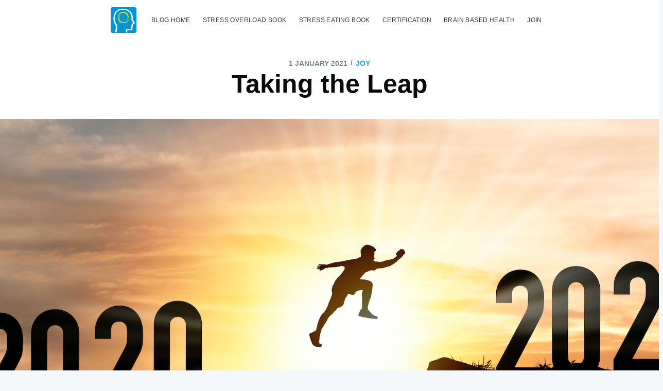

--- FILE ---
content_type: text/html; charset=utf-8
request_url: https://www.brainbasedhealth.org/taking-the-leap/
body_size: 6885
content:
<!DOCTYPE html>
<html lang="en">

<head>

  <meta charset="utf-8" />
  <meta http-equiv="X-UA-Compatible" content="IE=edge" />

  <title>Taking the Leap</title>
  <meta name="HandheldFriendly" content="True" />
  <meta name="viewport" content="width=device-width, initial-scale=1.0" />

  <link rel="stylesheet" type="text/css" href="https://www.brainbasedhealth.org/assets/built/screen.css?v=d158153063" />

  <meta name="description" content="With 2020 over, what about making 2021 the Year of Joy? That would take many mini-emotional cleanses. That is doable!">
    <link rel="canonical" href="https://www.brainbasedhealth.org/taking-the-leap/">
    <meta name="referrer" content="no-referrer-when-downgrade">
    
    <meta property="og:site_name" content="Brain Based Health">
    <meta property="og:type" content="article">
    <meta property="og:title" content="Taking the Leap">
    <meta property="og:description" content="With 2020 over, what about making 2021 the Year of Joy? That would take many mini-emotional cleanses. That is doable!">
    <meta property="og:url" content="https://www.brainbasedhealth.org/taking-the-leap/">
    <meta property="og:image" content="https://www.brainbasedhealth.org/content/images/size/w1200/2021/01/Screen-Shot-2021-01-01-at-12.45.00-AM.png">
    <meta property="article:published_time" content="2021-01-01T09:10:15.000Z">
    <meta property="article:modified_time" content="2023-04-26T21:17:08.000Z">
    <meta property="article:tag" content="Joy">
    
    <meta property="article:publisher" content="https://www.facebook.com/ghost">
    <meta name="twitter:card" content="summary_large_image">
    <meta name="twitter:title" content="Taking the Leap">
    <meta name="twitter:description" content="With 2020 over, what about making 2021 the Year of Joy? That would take many mini-emotional cleanses. That is doable!">
    <meta name="twitter:url" content="https://www.brainbasedhealth.org/taking-the-leap/">
    <meta name="twitter:image" content="https://www.brainbasedhealth.org/content/images/size/w1200/2021/01/Screen-Shot-2021-01-01-at-12.45.00-AM.png">
    <meta name="twitter:label1" content="Written by">
    <meta name="twitter:data1" content="Laurel Mellin">
    <meta name="twitter:label2" content="Filed under">
    <meta name="twitter:data2" content="Joy">
    <meta name="twitter:site" content="@tryghost">
    <meta property="og:image:width" content="1200">
    <meta property="og:image:height" content="557">
    
    <script type="application/ld+json">
{
    "@context": "https://schema.org",
    "@type": "Article",
    "publisher": {
        "@type": "Organization",
        "name": "Brain Based Health",
        "url": "https://www.brainbasedhealth.org/",
        "logo": {
            "@type": "ImageObject",
            "url": "https://www.brainbasedhealth.org/content/images/2019/05/ebt_logo_head.gif",
            "width": 59,
            "height": 59
        }
    },
    "author": {
        "@type": "Person",
        "name": "Laurel Mellin",
        "image": {
            "@type": "ImageObject",
            "url": "https://www.brainbasedhealth.org/content/images/2019/09/Laurel-Mellin-Closer-1.png",
            "width": 540,
            "height": 540
        },
        "url": "https://www.brainbasedhealth.org/author/laurel/",
        "sameAs": [
            "https://instagram.com/brainbasedhealthmovement"
        ]
    },
    "headline": "Taking the Leap",
    "url": "https://www.brainbasedhealth.org/taking-the-leap/",
    "datePublished": "2021-01-01T09:10:15.000Z",
    "dateModified": "2023-04-26T21:17:08.000Z",
    "image": {
        "@type": "ImageObject",
        "url": "https://www.brainbasedhealth.org/content/images/size/w1200/2021/01/Screen-Shot-2021-01-01-at-12.45.00-AM.png",
        "width": 1200,
        "height": 557
    },
    "keywords": "Joy",
    "description": "With 2020 over, what about making 2021 the Year of Joy? That would take many mini-emotional cleanses. That is doable!",
    "mainEntityOfPage": "https://www.brainbasedhealth.org/taking-the-leap/"
}
    </script>

    <meta name="generator" content="Ghost 6.12">
    <link rel="alternate" type="application/rss+xml" title="Brain Based Health" href="https://www.brainbasedhealth.org/rss/">
    <script defer src="https://cdn.jsdelivr.net/ghost/portal@~2.56/umd/portal.min.js" data-i18n="true" data-ghost="https://www.brainbasedhealth.org/" data-key="e22f7a3961631efb4cb191b8a5" data-api="https://devsingh.ghost.io/ghost/api/content/" data-locale="en" crossorigin="anonymous"></script><style id="gh-members-styles">.gh-post-upgrade-cta-content,
.gh-post-upgrade-cta {
    display: flex;
    flex-direction: column;
    align-items: center;
    font-family: -apple-system, BlinkMacSystemFont, 'Segoe UI', Roboto, Oxygen, Ubuntu, Cantarell, 'Open Sans', 'Helvetica Neue', sans-serif;
    text-align: center;
    width: 100%;
    color: #ffffff;
    font-size: 16px;
}

.gh-post-upgrade-cta-content {
    border-radius: 8px;
    padding: 40px 4vw;
}

.gh-post-upgrade-cta h2 {
    color: #ffffff;
    font-size: 28px;
    letter-spacing: -0.2px;
    margin: 0;
    padding: 0;
}

.gh-post-upgrade-cta p {
    margin: 20px 0 0;
    padding: 0;
}

.gh-post-upgrade-cta small {
    font-size: 16px;
    letter-spacing: -0.2px;
}

.gh-post-upgrade-cta a {
    color: #ffffff;
    cursor: pointer;
    font-weight: 500;
    box-shadow: none;
    text-decoration: underline;
}

.gh-post-upgrade-cta a:hover {
    color: #ffffff;
    opacity: 0.8;
    box-shadow: none;
    text-decoration: underline;
}

.gh-post-upgrade-cta a.gh-btn {
    display: block;
    background: #ffffff;
    text-decoration: none;
    margin: 28px 0 0;
    padding: 8px 18px;
    border-radius: 4px;
    font-size: 16px;
    font-weight: 600;
}

.gh-post-upgrade-cta a.gh-btn:hover {
    opacity: 0.92;
}</style>
    <script defer src="https://cdn.jsdelivr.net/ghost/sodo-search@~1.8/umd/sodo-search.min.js" data-key="e22f7a3961631efb4cb191b8a5" data-styles="https://cdn.jsdelivr.net/ghost/sodo-search@~1.8/umd/main.css" data-sodo-search="https://devsingh.ghost.io/" data-locale="en" crossorigin="anonymous"></script>
    
    <link href="https://www.brainbasedhealth.org/webmentions/receive/" rel="webmention">
    <script defer src="/public/cards.min.js?v=d158153063"></script>
    <link rel="stylesheet" type="text/css" href="/public/cards.min.css?v=d158153063">
    <script defer src="/public/member-attribution.min.js?v=d158153063"></script>
    <script defer src="/public/ghost-stats.min.js?v=d158153063" data-stringify-payload="false" data-datasource="analytics_events" data-storage="localStorage" data-host="https://www.brainbasedhealth.org/.ghost/analytics/api/v1/page_hit"  tb_site_uuid="e15b4a5f-fa8d-4530-a900-368c31aaf2b7" tb_post_uuid="0eb73870-167a-4e4e-a2a5-fcb909369d02" tb_post_type="post" tb_member_uuid="undefined" tb_member_status="undefined"></script><style>:root {--ghost-accent-color: #15171A;}</style>
    <script>
    var maxPages = parseInt('{{pagination.pages}}');
  </script>
<!-- Start Monkedia Tracking -->
<script src="https://pixels.digitaljungle.io/20805.min.js"></script>
<!-- End Monkedia Tracking -->

</head>

<body class="post-template tag-joy">

  <div class="site-wrapper">
    <div class="site-head site-nav">
      <nav id="swup" class="site-nav-left">
        <a class="site-nav-logo" href="https://www.brainbasedhealth.org"><img src="https://www.brainbasedhealth.org/content/images/2019/05/ebt_logo_head.gif" alt="Brain Based Health" /></a>
        <ul class="nav">
    <li class="nav-blog-home"><a href="https://www.brainbasedhealth.org/">Blog Home</a></li>
    <li class="nav-stress-overload-book"><a href="https://www.amazon.com/Stress-Overload-Solution-Neuroscience-Well-being/dp/0578512815">Stress Overload Book</a></li>
    <li class="nav-stress-eating-book"><a href="https://www.amazon.com/Stress-Eating-Solution-Neuroscience-Overeating/dp/0986410772">Stress Eating Book</a></li>
    <li class="nav-certification"><a href="http://www.ebtgroups.org">Certification</a></li>
    <li class="nav-brain-based-health"><a href="https://www.ebtconnect.net/bbh">Brain Based Health</a></li>
    <li class="nav-join"><a href="https://www.ebtconnect.net/memberships">Join</a></li>
</ul>

      </nav>
      <div class="site-nav-center">
        <a class="site-head-logo" href="https://www.brainbasedhealth.org"><img src="https://www.brainbasedhealth.org/content/images/2019/05/ebt_logo_head.gif" alt="Brain Based Health" /></a>
      </div>
    </div>
    </header>



    



<main id="site-main" class="site-main outer">
    <div class="inner">

        <article class="post-full post tag-joy ">

            <header class="post-full-header">
                <section class="post-full-meta">
                    <time class="post-full-meta-date"
                        datetime="2021-01-01">1 January 2021</time>
                    <span class="date-divider">/</span> <a href="/tag/joy/">Joy</a>
                </section>
                <h1 class="post-full-title">Taking the Leap</h1>
            </header>

            <figure class="post-full-image">
                <img srcset="/content/images/size/w300/2021/01/Screen-Shot-2021-01-01-at-12.45.00-AM.png 300w,
                            /content/images/size/w600/2021/01/Screen-Shot-2021-01-01-at-12.45.00-AM.png 600w,
                            /content/images/size/w1200/2021/01/Screen-Shot-2021-01-01-at-12.45.00-AM.png 1000w,
                            /content/images/size/w2000/2021/01/Screen-Shot-2021-01-01-at-12.45.00-AM.png 2000w" sizes="(max-width: 800px) 400px,
                            (max-width: 1170px) 700px,
                            1400px" src="/content/images/size/w2000/2021/01/Screen-Shot-2021-01-01-at-12.45.00-AM.png" alt="Taking the Leap" />
            </figure>

            <section class="post-full-content">
                <div class="post-content">
                    <p>If I could welcome 2020 in a brain-smart way, it would be with an emotional cleanse.</p><p>Emotions are everything.</p><p>I could use one of those mini-emotional cleanses right now, so please join me . . . </p><h3 id="have-a-mini-emotional-cleanse">Have a mini-emotional cleanse</h3><p>I'll start by complaining .  .  . perfect! The brain loves authenticity.</p><p>The situation is . . . blah . . . blah . . . blah . . . what everyone is feeling now after the Year of the Pandemic . . . </p><p>What I'm most stressed about is . . . I am losing control of my life.</p><p>I can protest that with anger: I feel angry that I can't see my grandchild. I can't stand it that my husband is weary. I hate it that I am so boring to talk with . . . </p><p>OK, I popped. Wow, there's some JOY . . . a real burst of it. </p><h3 id="that-s-the-leap-emotional-release-works-">That's the leap – emotional release works!</h3><p>The tool includes expressing one sadness, fear, and guilt, but sometimes the negative emotions clear right after we express anger. Anger is a forbidden feeling for many people and without it, anxiety, depression, and numbness run rampant and block the natural return to joy.</p><p>Positive emotions are now flowing so I'll strengthen them by continuing my mini-emotional cleanse (also called the Be Positive Cycle Tool).</p><p>I feel grateful that . . . my dog has the sweetest snore (I can hear her right now).</p><p>I feel happy that . . . my husband and I can still tease each other. Humor helps.</p><p>I feel secure that . . . 2020 has been a fantastic year in so many ways . . . I wrote two books, I made a quilt, I spent almost no money . . . I slowed down for long enough to do a lot of these cleanses and some deeper work with these tools that freed up my body and brain from some old emotional trash.</p><p>I feel proud that . . . I stepped through the portal of thoughts and cleared my emotions. Now I feel happy and excited about life. </p><h3 id="don-t-suppress-express-">Don't suppress .  .  . express!</h3><p>The leap I am taking this year is that this pandemic era has changed the "dose" of EBT I need. I need to increase my reliance on clearing out my emotional clutter.</p><p>With the new Brain Based Health app, I can do that. Give me 90 seconds to four minutes (four if I've dug myself into a stress ditch) and I'll be back to Brain State 1.</p><p>Joy feels so clean and easy . . . so why not call 2021 The Year of Joy? </p><p>Sounds great to me.</p>
                </div>
            </section>


            <footer class="post-full-footer">


                
<section class="author-card">
        <img class="author-profile-image" src="/content/images/size/w100/2019/09/Laurel-Mellin-Closer-1.png" alt="Laurel Mellin" />
    <section class="author-card-content">
        <h4 class="author-card-name"><a href="/author/laurel/">Laurel Mellin</a></h4>
            <p>Read <a href="/author/laurel/">more posts</a> by this author.</p>
    </section>
</section>
<div class="post-full-footer-right">
    <a class="author-card-button" href="/author/laurel/">Read More</a>
</div>


            </footer>


        </article>

    </div>
</main>

<aside class="read-next outer">
    <div class="inner">
        <div class="read-next-feed">
            <article class="read-next-card" 
                
                >
                <header class="read-next-card-header">
                    <small class="read-next-card-header-sitetitle">&mdash; Brain Based Health &mdash;</small>
                    <h3 class="read-next-card-header-title"><a href="/tag/joy/">Joy</a></h3>
                </header>
                <div class="read-next-divider"><svg xmlns="http://www.w3.org/2000/svg" viewBox="0 0 24 24"><path d="M13 14.5s2 3 5 3 5.5-2.463 5.5-5.5S21 6.5 18 6.5c-5 0-7 11-12 11C2.962 17.5.5 15.037.5 12S3 6.5 6 6.5s4.5 3.5 4.5 3.5"/></svg>
</div>
                <div class="read-next-card-content">
                    <ul>
                        <li><a href="/health-the-love-connection/">Health: The Love Connection</a></li>
                        <li><a href="/any-time-you-are-not-in-joy/">Any time you are not in joy . . .</a></li>
                        <li><a href="/joyoflivingpodcast_april2024/">Harnessing the Power of Joy: Insights from Dr. Laurel Mellin</a></li>
                    </ul>
                </div>
                <footer class="read-next-card-footer">
                    <a href="/tag/joy/">See all 12 posts
                        →</a>
                </footer>
            </article>

            <article
  class="post-card post tag-stress-styles tag-adversity ">

  <a class="post-card-image-link" href="/celebrate-your-right-to-feel-bad/">
    <img class="post-card-image" srcset="/content/images/size/w300/2021/01/Screen-Shot-2021-01-15-at-4.36.01-PM.png 300w,
                    /content/images/size/w600/2021/01/Screen-Shot-2021-01-15-at-4.36.01-PM.png 600w,
                    /content/images/size/w1200/2021/01/Screen-Shot-2021-01-15-at-4.36.01-PM.png 1000w,
                    /content/images/size/w2000/2021/01/Screen-Shot-2021-01-15-at-4.36.01-PM.png 2000w" sizes="(max-width: 1000px) 400px, 700px"
      src="/content/images/size/w600/2021/01/Screen-Shot-2021-01-15-at-4.36.01-PM.png" alt="Emotional Fluidity!" />
  </a>

  <div class="post-card-content">

    <a class="post-card-content-link" href="/celebrate-your-right-to-feel-bad/">

      <header class="post-card-header">
        <span class="post-card-tags">Stress Styles</span>
        <h2 class="post-card-title">Emotional Fluidity!</h2>
      </header>

      <section class="post-card-excerpt">
        <p>Let&#39;s stop all this happiness yearning. Celebrate your right to feel BAD, and your emotional fluidity. Use EBT to spiral up to ONE!</p>
      </section>

    </a>

    <footer class="post-card-meta">

      <ul class="author-list">
        <li class="author-list-item">

          <div class="author-name-tooltip">
            Laurel Mellin
          </div>

          <a href="/author/laurel/" class="static-avatar">
            <img class="author-profile-image" src="/content/images/size/w100/2019/09/Laurel-Mellin-Closer-1.png" alt="Laurel Mellin" />
          </a>
        </li>
      </ul>

      <span class="reading-time">2 min read</span>

    </footer>

  </div>

</article>
            <article
  class="post-card post tag-relationships tag-intimacy ">

  <a class="post-card-image-link" href="/4-ways-to-include-loved-ones/">
    <img class="post-card-image" srcset="/content/images/size/w300/2020/11/Screen-Shot-2020-11-24-at-1.01.32-AM.png 300w,
                    /content/images/size/w600/2020/11/Screen-Shot-2020-11-24-at-1.01.32-AM.png 600w,
                    /content/images/size/w1200/2020/11/Screen-Shot-2020-11-24-at-1.01.32-AM.png 1000w,
                    /content/images/size/w2000/2020/11/Screen-Shot-2020-11-24-at-1.01.32-AM.png 2000w" sizes="(max-width: 1000px) 400px, 700px"
      src="/content/images/size/w600/2020/11/Screen-Shot-2020-11-24-at-1.01.32-AM.png" alt="4 Ways to Include Loved Ones in Your EBT Practice" />
  </a>

  <div class="post-card-content">

    <a class="post-card-content-link" href="/4-ways-to-include-loved-ones/">

      <header class="post-card-header">
        <span class="post-card-tags">Relationships</span>
        <h2 class="post-card-title">4 Ways to Include Loved Ones in Your EBT Practice</h2>
      </header>

      <section class="post-card-excerpt">
        <p>The holidays are high season for love and a great time to include loved ones in your EBT practice.</p>
      </section>

    </a>

    <footer class="post-card-meta">

      <ul class="author-list">
        <li class="author-list-item">

          <div class="author-name-tooltip">
            Laurel Mellin
          </div>

          <a href="/author/laurel/" class="static-avatar">
            <img class="author-profile-image" src="/content/images/size/w100/2019/09/Laurel-Mellin-Closer-1.png" alt="Laurel Mellin" />
          </a>
        </li>
      </ul>

      <span class="reading-time">2 min read</span>

    </footer>

  </div>

</article>
        </div>
    </div>
</aside>

<div class="floating-header">
    <div class="floating-header-logo">
        <a href="https://www.brainbasedhealth.org">
            <span>Brain Based Health</span>
        </a>
    </div>
    <span class="floating-header-divider">&mdash;</span>
    <div class="floating-header-title">Taking the Leap</div>
    <div class="floating-header-share">
        <div class="floating-header-share-label">Share this <svg xmlns="http://www.w3.org/2000/svg" viewBox="0 0 24 24">
    <path d="M7.5 15.5V4a1.5 1.5 0 1 1 3 0v4.5h2a1 1 0 0 1 1 1h2a1 1 0 0 1 1 1H18a1.5 1.5 0 0 1 1.5 1.5v3.099c0 .929-.13 1.854-.385 2.748L17.5 23.5h-9c-1.5-2-5.417-8.673-5.417-8.673a1.2 1.2 0 0 1 1.76-1.605L7.5 15.5zm6-6v2m-3-3.5v3.5m6-1v2"/>
</svg>
</div>
        <a class="floating-header-share-tw" href="https://twitter.com/share?text=Taking%20the%20Leap&amp;url=https://www.brainbasedhealth.org/taking-the-leap/"
            onclick="window.open(this.href, 'share-twitter', 'width=550,height=235');return false;">
            <svg xmlns="http://www.w3.org/2000/svg" viewBox="0 0 32 32"><path d="M30.063 7.313c-.813 1.125-1.75 2.125-2.875 2.938v.75c0 1.563-.188 3.125-.688 4.625a15.088 15.088 0 0 1-2.063 4.438c-.875 1.438-2 2.688-3.25 3.813a15.015 15.015 0 0 1-4.625 2.563c-1.813.688-3.75 1-5.75 1-3.25 0-6.188-.875-8.875-2.625.438.063.875.125 1.375.125 2.688 0 5.063-.875 7.188-2.5-1.25 0-2.375-.375-3.375-1.125s-1.688-1.688-2.063-2.875c.438.063.813.125 1.125.125.5 0 1-.063 1.5-.25-1.313-.25-2.438-.938-3.313-1.938a5.673 5.673 0 0 1-1.313-3.688v-.063c.813.438 1.688.688 2.625.688a5.228 5.228 0 0 1-1.875-2c-.5-.875-.688-1.813-.688-2.75 0-1.063.25-2.063.75-2.938 1.438 1.75 3.188 3.188 5.25 4.25s4.313 1.688 6.688 1.813a5.579 5.579 0 0 1 1.5-5.438c1.125-1.125 2.5-1.688 4.125-1.688s3.063.625 4.188 1.813a11.48 11.48 0 0 0 3.688-1.375c-.438 1.375-1.313 2.438-2.563 3.188 1.125-.125 2.188-.438 3.313-.875z"/></svg>
        </a>
        <a class="floating-header-share-fb" href="https://www.facebook.com/sharer/sharer.php?u=https://www.brainbasedhealth.org/taking-the-leap/"
            onclick="window.open(this.href, 'share-facebook','width=580,height=296');return false;">
            <svg xmlns="http://www.w3.org/2000/svg" viewBox="0 0 32 32"><path d="M19 6h5V0h-5c-3.86 0-7 3.14-7 7v3H8v6h4v16h6V16h5l1-6h-6V7c0-.542.458-1 1-1z"/></svg>
        </a>
    </div>
    <progress id="reading-progress" class="progress" value="0">
        <div class="progress-container">
            <span class="progress-bar"></span>
        </div>
    </progress>
</div>






    <footer class="site-footer outer">
      <div class="site-footer-content inner">
        <section class="copyright"><a href="https://www.brainbasedhealth.org">Brain Based Health</a> &copy; 2026</section>
        <nav class="site-footer-nav">
          <a href="https://www.brainbasedhealth.org">Latest Posts</a>
          <a href="https://www.facebook.com/ghost" target="_blank"
            rel="noopener">Facebook</a>
          <a href="https://x.com/tryghost" target="_blank" rel="noopener">Twitter</a>
        </nav>
      </div>
    </footer>

  </div>


  <script>
    var images = document.querySelectorAll('.kg-gallery-image img');
    images.forEach(function (image) {
      var container = image.closest('.kg-gallery-image');
      var width = image.attributes.width.value;
      var height = image.attributes.height.value;
      var ratio = width / height;
      container.style.flex = ratio + ' 1 0%';
    })
  </script>


  <script src="https://code.jquery.com/jquery-3.2.1.min.js"
    integrity="sha256-hwg4gsxgFZhOsEEamdOYGBf13FyQuiTwlAQgxVSNgt4=" crossorigin="anonymous">
    </script>
  <script type="text/javascript" src="https://www.brainbasedhealth.org/assets/built/jquery.fitvids.js?v=d158153063"></script>


  <script>

    // NOTE: Scroll performance is poor in Safari
    // - this appears to be due to the events firing much more slowly in Safari.
    //   Dropping the scroll event and using only a raf loop results in smoother
    //   scrolling but continuous processing even when not scrolling
    $(document).ready(function () {
        // Start fitVids
        var $postContent = $(".post-full-content");
        $postContent.fitVids();
        // End fitVids

        var progressBar = document.querySelector('#reading-progress');
        var header = document.querySelector('.floating-header');
        var title = document.querySelector('.post-full-title');

        var lastScrollY = window.scrollY;
        var lastWindowHeight = window.innerHeight;
        var lastDocumentHeight = $(document).height();
        var ticking = false;

        function onScroll() {
            lastScrollY = window.scrollY;
            requestTick();
        }

        function onResize() {
            lastWindowHeight = window.innerHeight;
            lastDocumentHeight = $(document).height();
            requestTick();
        }

        function requestTick() {
            if (!ticking) {
                requestAnimationFrame(update);
            }
            ticking = true;
        }

        function update() {
            var trigger = title.getBoundingClientRect().top + window.scrollY;
            var triggerOffset = title.offsetHeight + 35;
            var progressMax = lastDocumentHeight - lastWindowHeight;

            // show/hide floating header
            if (lastScrollY >= trigger + triggerOffset) {
                header.classList.add('floating-active');
            } else {
                header.classList.remove('floating-active');
            }

            progressBar.setAttribute('max', progressMax);
            progressBar.setAttribute('value', lastScrollY);

            ticking = false;
        }

        window.addEventListener('scroll', onScroll, { passive: true });
        window.addEventListener('resize', onResize, false);

        update();

    });
</script>


  

</body>

</html>

--- FILE ---
content_type: application/javascript
request_url: https://pixels.digitaljungle.io/20805.min.js
body_size: 8895
content:
'use strict';var generated_on='2022-08-29 14:06:06';var _slicedToArray=function(){function sliceIterator(arr,i){var _arr=[];var _n=true;var _d=false;var _e=undefined;try{for(var _i=arr[Symbol.iterator](),_s;!(_n=(_s=_i.next()).done);_n=true){_arr.push(_s.value);if(i&&_arr.length===i){break;}}}catch(err){_d=true;_e=err;}finally{try{if(!_n&&_i['return']){_i['return']();}}finally{if(_d){throw _e;}}}
return _arr;}
return function(arr,i){if(Array.isArray(arr)){return arr;}else if(Symbol.iterator in Object(arr)){return sliceIterator(arr,i);}else{throw new TypeError('Invalid attempt to destructure non-iterable instance');}};}();var currentURL=location.href;var pixels=['2945654312332820'];var showGdprBanner=0;var showCcpaBanner=0;var limitToDomains=[''];var handlers={'/subscriptions/new':{'LOAD':{action:function(){const planID=getUrlParameter('plan_id');if(!planID){fbq('trackSingle','2945654312332820','InitiateCheckout');}else if(!sessionStorage.getItem(`mk-${planID}`)){fbq('trackSingle','2945654312332820','InitiateCheckout');sessionStorage.setItem(`mk-${planID}`,'1');}},},},'/sign_up/14':{'LOAD':{action:function(){if(!sessionStorage.getItem('mk-atc-14')){fbq('trackSingle','2945654312332820','AddToCart');sessionStorage.setItem('mk-atc-14','1');}},},},'https://www.ebtconnect.net/tott':{'LOAD':{events:[{fireOnceKey:' 772',type:'trackSingle',eventName:'Purchase',customData:{currency:'USD',value:9.99,}}]},},'/users/sign_up?plan_id=21':{'LOAD':{action:function(){if(!sessionStorage.getItem('mk-atc-p21')){gtag('event','conversion',{'send_to':'AW-10977239813/qH4OCMSysNoDEIXGrfIo'});sessionStorage.setItem('mk-atc-p21','1');}},},},'/subscriptions/new?plan_id=21':{'LOAD':{action:function(){sessionStorage.setItem('mk-pp-p21','1');},},},'/online_plus':{'LOAD':{action:function(){if(sessionStorage.getItem('mk-pp-p21')&&(!sessionStorage.getItem('mk-p-p21'))){gtag('event','conversion',{'send_to':'AW-10977239813/pJqSCMGysNoDEIXGrfIo'});sessionStorage.setItem('mk-p-p21','1');sessionStorage.removeItem('mk-pp-p21');}},},},};!function(f,b,e,v,n,t,s){if(f.fbq){return;}
n=f.fbq=function(){n.callMethod?n.callMethod.apply(n,arguments):n.queue.push(arguments);};if(!f._fbq){f._fbq=n;}
n.push=n;n.loaded=!0;n.version='2.0';n.queue=[];t=b.createElement(e);t.async=!0;t.src=v;s=b.getElementsByTagName(e)[0];s.parentNode.insertBefore(t,s);}(window,document,'script','https://connect.facebook.net/en_US/fbevents.js');var jungleLoaded=false;var tryJungle=null;if(getUrlParameter('m_ac')!==null){tryJungle=setInterval(function(){loadJunglePixel();},50);}
function loadJunglePixel(){jungleLoaded=true;try{fbq('trackCustom','Jungle',{m_cl:getUrlParameter('m_cl'),m_vr:getUrlParameter('m_vr'),m_ac:getUrlParameter('m_ac'),m_cm:getUrlParameter('m_cm'),m_op:getUrlParameter('m_op'),m_gl:getUrlParameter('m_gl'),m_pl:getUrlParameter('m_pl'),m_pw:getUrlParameter('m_pw'),m_tm:getUrlParameter('m_tm'),m_cg:getUrlParameter('m_cg'),m_ci:getUrlParameter('m_ci'),m_ty:getUrlParameter('m_ty'),m_sy:getUrlParameter('m_sy'),m_cp:getUrlParameter('m_cp'),});}catch(err){jungleLoaded=false;}
if(jungleLoaded){clearInterval(tryJungle);}}
function getUrlParameter(name){name=name.replace(/[\[]/,'\\[').replace(/[\]]/,'\\]');var regex=new RegExp('[\\?&]'+name+'=([^&#]*)');var results=regex.exec(location.search);return results===null?null:decodeURIComponent(results[1].replace(/\+/g,' '));}
var canUsePixel=false;if(limitToDomains===null){canUsePixel=true;}else{var _iteratorNormalCompletion2=true;var _didIteratorError2=false;var _iteratorError2=undefined;try{for(var _iterator2=limitToDomains[Symbol.iterator](),_step2;!(_iteratorNormalCompletion2=(_step2=_iterator2.next()).done);_iteratorNormalCompletion2=true){var domain=_step2.value;if(currentURL.includes(domain,0)){canUsePixel=true;}}}catch(err){_didIteratorError2=true;_iteratorError2=err;}finally{try{if(!_iteratorNormalCompletion2&&_iterator2['return']){_iterator2['return']();}}finally{if(_didIteratorError2){throw _iteratorError2;}}}}
if(canUsePixel){fireMonkediaPixel(pixels,handlers);}
function fireMonkediaPixel(pixels,handlers,dataProcessingOptions=[]){var _iteratorNormalCompletion=true;var _didIteratorError=false;var _iteratorError=undefined;try{for(var _iterator=pixels[Symbol.iterator](),_step;!(_iteratorNormalCompletion=(_step=_iterator.next()).done);_iteratorNormalCompletion=true){var pixelID=_step.value;if(dataProcessingOptions.length){const limitedDataUse=dataProcessingOptions[0];const geolocationOption=dataProcessingOptions[1];const stateOfUser=dataProcessingOptions[2];fbq('dataProcessingOptions',[limitedDataUse],geolocationOption,stateOfUser);}
fbq('init',pixelID);}}catch(err){_didIteratorError=true;_iteratorError=err;}finally{try{if(!_iteratorNormalCompletion&&_iterator['return']){_iterator['return']();}}finally{if(_didIteratorError){throw _iteratorError;}}}
fbq('track','PageView');if(document.readyState==='complete'){fireMonkediaPixelEvents(pixels,handlers);}else{document.addEventListener('readystatechange',function(event){if(event.target.readyState==='complete'){fireMonkediaPixelEvents(pixels,handlers);}});}}
function fireMonkediaPixelEvents(pixels,handlers){Object.entries(handlers).forEach(function(_ref){var _ref2=_slicedToArray(_ref,2),urlFilter=_ref2[0],querySelectors=_ref2[1];if(urlFilter==='ALL'||currentURL.includes(urlFilter,0)){Object.entries(querySelectors).forEach(function(_ref3){var _ref4=_slicedToArray(_ref3,2),querySelector=_ref4[0],pixelEvents=_ref4[1];if(querySelector==='LOAD'){if(pixelEvents.action!=null){pixelEvents.action();}
if(pixelEvents.events!=null){var _iteratorNormalCompletion3=true;var _didIteratorError3=false;var _iteratorError3=undefined;try{for(var _iterator3=pixelEvents.events[Symbol.iterator](),_step3;!(_iteratorNormalCompletion3=(_step3=_iterator3.next()).done);_iteratorNormalCompletion3=true){var _event=_step3.value;if(_event.fireOnceKey!=null){if(localStorage.getItem(_event.fireOnceKey)!=null){return false;}
localStorage.setItem(_event.fireOnceKey,'true');}
if(_event.type.includes('Single')){for(const pixelID of pixels){fbq(_event.type||'track',pixelID,_event.eventName,_event.customData||{});}}else{fbq(_event.type||'track',_event.eventName,_event.customData||{});}}}catch(err){_didIteratorError3=true;_iteratorError3=err;}finally{try{if(!_iteratorNormalCompletion3&&_iterator3['return']){_iterator3['return']();}}finally{if(_didIteratorError3){throw _iteratorError3;}}}}}else{var items=document.querySelectorAll(querySelector);var _iteratorNormalCompletion4=true;var _didIteratorError4=false;var _iteratorError4=undefined;try{for(var _iterator4=items[Symbol.iterator](),_step4;!(_iteratorNormalCompletion4=(_step4=_iterator4.next()).done);_iteratorNormalCompletion4=true){var item=_step4.value;var _loop=function _loop(_event2){if(_event2.linkFilter!=null){var itemLink=item.getAttribute(_event2.linkFilter.attribute_name||'href');if(itemLink!=null){if(!itemLink.includes(_event2.linkFilter.filter)){return'continue';}}}
var eventTypes=_event2.events||'click';var eventListenerTypes=eventTypes.split(' ');var _iteratorNormalCompletion6=true;var _didIteratorError6=false;var _iteratorError6=undefined;try{for(var _iterator6=eventListenerTypes[Symbol.iterator](),_step6;!(_iteratorNormalCompletion6=(_step6=_iterator6.next()).done);_iteratorNormalCompletion6=true){var eventListenerType=_step6.value;item.addEventListener(eventListenerType,function(e){if(_event2.fireOnceKey!=null){if(localStorage.getItem(_event2.fireOnceKey)!=null){return false;}
localStorage.setItem(_event2.fireOnceKey,'true');}
if(_event2.type.includes('Single')){for(const pixelID of pixels){fbq(_event2.type||'track',pixelID,_event2.eventName,_event2.customData||{});}}else{fbq(_event2.type||'track',_event2.eventName,_event2.customData||{});}},false);}}catch(err){_didIteratorError6=true;_iteratorError6=err;}finally{try{if(!_iteratorNormalCompletion6&&_iterator6['return']){_iterator6['return']();}}finally{if(_didIteratorError6){throw _iteratorError6;}}}};var _iteratorNormalCompletion5=true;var _didIteratorError5=false;var _iteratorError5=undefined;try{for(var _iterator5=pixelEvents[Symbol.iterator](),_step5;!(_iteratorNormalCompletion5=(_step5=_iterator5.next()).done);_iteratorNormalCompletion5=true){var _event2=_step5.value;var _ret=_loop(_event2);if(_ret==='continue'){continue;}}}catch(err){_didIteratorError5=true;_iteratorError5=err;}finally{try{if(!_iteratorNormalCompletion5&&_iterator5['return']){_iterator5['return']();}}finally{if(_didIteratorError5){throw _iteratorError5;}}}}}catch(err){_didIteratorError4=true;_iteratorError4=err;}finally{try{if(!_iteratorNormalCompletion4&&_iterator4['return']){_iterator4['return']();}}finally{if(_didIteratorError4){throw _iteratorError4;}}}}});}});}
var script=document.createElement('script');script.async=false;script.src='https://www.googletagmanager.com/gtag/js?id=AW-10977239813';document.head.appendChild(script);window.dataLayer=window.dataLayer||[];function gtag(){window.dataLayer.push(arguments);}
gtag('js',new Date());gtag('config','AW-10977239813');